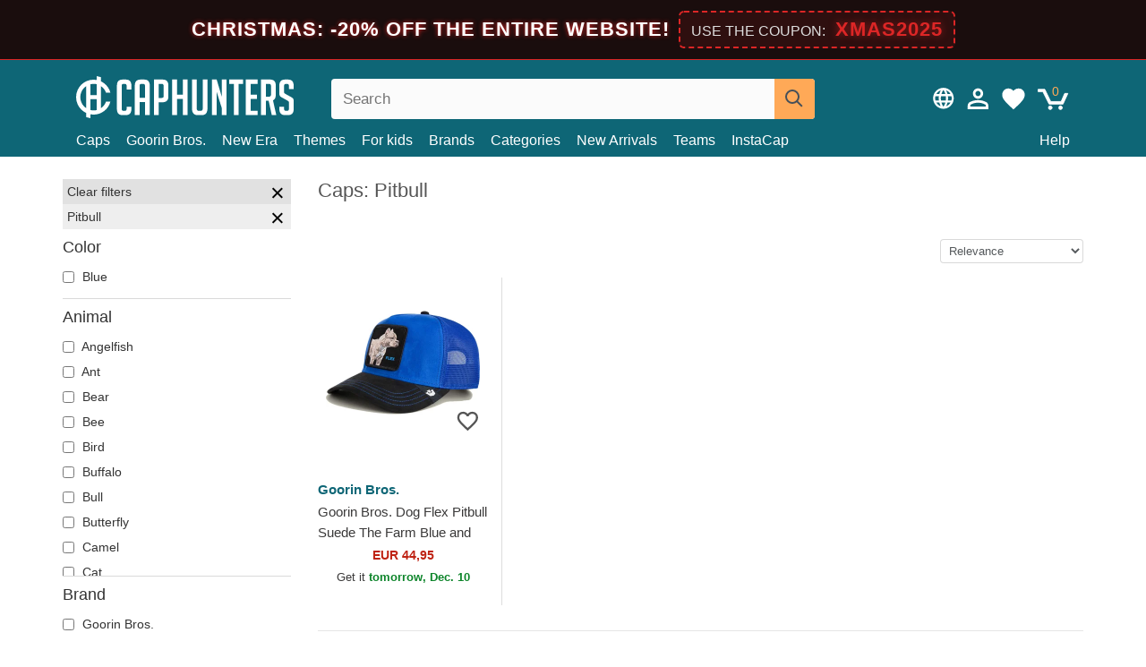

--- FILE ---
content_type: application/javascript
request_url: https://static.caphunters.sk/cache/js/9dca490b9a10173c77fa93059ab84636.js
body_size: 5038
content:
function custom_analytics(){$(".header_logo").click(function(){sendAnalyticsEvent('Header','Click - Logo','');});$("#userinfo-block-top").click(function(){sendAnalyticsEvent('Header','Click - MyAccount','');});$("div.shopping-cart").click(function(){sendAnalyticsEvent('Header','Click - Cart','');});$(".icon-mobilemenu").click(function(e){sendAnalyticsEvent('Header','Click - Menu','Open');});$('.sidebar-toggle-close, #overlay').click(function(){sendAnalyticsEvent('Header','Click - Menu','Close');});$(".block_top_menu a").click(function(e){var title=$(this).text();sendAnalyticsEvent('Header','Click - Menu',title);});$("#languages-block-top").change(function(e){sendAnalyticsEvent('Header','Click - LanguageLink',$(this).val());});$("#languages-block-top .current").click(function(e){sendAnalyticsEvent('Header','Click - LanguageSelector','');});$("#footer a").click(function(e){sendAnalyticsEvent('Footer','Click',$(this).attr('href'));});$("button.submitEmailDiscount").click(function(e){var email=$("#emailDiscount").val();sendAnalyticsEvent('Footer','Click - Voucher5Percent - Submit',email);});$("div.banner_container a").click(function(e){sendAnalyticsEvent('Home','Click - Banner',$(this).attr('href'));});$("body#index a").click(function(e){var section=$(this).closest(".index-container").find(".index-title").text();sendAnalyticsEvent('Home','Click - Link',section+" - "+$(this).attr('href'));});$(".homefeatured .product_img_link").click(function(e){sendAnalyticsEvent('Home','Click - FeaturedProducts - Image',$(this).attr('href'));});$(".homefeatured .product-manufacturer-list").click(function(e){sendAnalyticsEvent('Home','Click - FeaturedProducts - Brand',$(this).attr('href'));});$(".homefeatured .product-name").click(function(e){sendAnalyticsEvent('Home','Click - FeaturedProducts - Name',$(this).attr('href'));});$(".homefeatured").prev("a").click(function(e){sendAnalyticsEvent('Home','Click - FeaturedProducts - ShopNow',$(this).attr('href'));});if(isSearch())
var eventCategory='Search';else
var eventCategory='Landing';$("#af_form label").click(function(e){if($(e.target).is("input")){var label=$(this).attr("for");var isChecked=$(this).find('input:checked').length<1;if(isChecked){var eventAction='Click - RemoveFilter';}
else{var eventAction='Click - AddFilter';}
sendAnalyticsEvent(eventCategory,eventAction,label);}});$('.featured-filters-heading').each(function(e){var eventAction='Shown - FeaturedFilters';var label=$(this).text();sendAnalyticsEvent(eventCategory,eventAction,label);});$('.featured_filters label').click(function(e){var label=$(this).attr("for");var eventAction='Click - AddFeaturedFilter';sendAnalyticsEvent(eventCategory,eventAction,label);});$('.featured_filters').siblings('.scroll-arrow-right').click(function(e){var label=$(this).attr("for");var eventAction='Click - FeaturedFiltersArrowRight';sendAnalyticsEvent(eventCategory,eventAction,label);});$('.featured_filters').siblings('.scroll-arrow-left').click(function(e){var label=$(this).attr("for");var eventAction='Click - FeaturedFiltersArrowLeft';sendAnalyticsEvent(eventCategory,eventAction,label);});$(".selectedFilters .clearAll a").click(function(e){sendAnalyticsEvent(eventCategory,'Click - RemoveAllFilters','');});$(".selectedFilters a.cf").click(function(e){var label=$(this).parent('div').attr('data-id');sendAnalyticsEvent(eventCategory,'Click - RemoveFilter',label);});$("select.select-sort").change(function(e){sendAnalyticsEvent(eventCategory,'Click - Sort',$(this).val());});$(document).on('click',"#product_list2 .product-image-container",function(e){var eventAction="Click - Product TopSeller - Image";sendAnalyticsEvent(eventCategory,eventAction,$(this).find('a').attr('href'));});$(document).on('click',"#product_list .product-image-container",function(e){var eventAction="Click - Product - Image";sendAnalyticsEvent(eventCategory,eventAction,$(this).find('a').attr('href'));});$(document).on('click',"#product_list2 .product-name",function(e){var eventAction="Click - Product TopSeller - Name";sendAnalyticsEvent(eventCategory,eventAction,$(this).attr('href'));});$(document).on('click',"#product_list .product-name",function(e){var eventAction="Click - Product - Name";sendAnalyticsEvent(eventCategory,eventAction,$(this).attr('href'));});$(document).on('click',"#product_list2 .product-manufacturer-list",function(e){var eventAction="Click - Product TopSeller - Brand";sendAnalyticsEvent(eventCategory,eventAction,$(this).attr('href'));});$(document).on('click',"#product_list .product-manufacturer-list",function(e){var eventAction="Click - Product - Brand";sendAnalyticsEvent(eventCategory,eventAction,$(this).attr('href'));});$(document).on('click',"#featured_characters a[class='lnk_img character']",function(e){var eventAction="Click - Featured Character - Image";sendAnalyticsEvent(eventCategory,eventAction,$(this).attr('href'));});$(document).on('click',"#featured_characters a[class='product-name brand-name']",function(e){var eventAction="Click - Featured Character - Name";sendAnalyticsEvent(eventCategory,eventAction,$(this).attr('href'));});$(".breadcrumb a").click(function(e){sendAnalyticsEvent('Product','Click - Breadcrumb',$(this).attr('href'));});$("a.product_brand").click(function(e){sendAnalyticsEvent('Product','Click - Brand',$(this).attr('title'));});$("#customer_reviews_top").click(function(e){sendAnalyticsEvent('Product','Click - Top link customer reviews',$(this).attr('href'));});$("#customer_reviews_link").click(function(e){sendAnalyticsEvent('Product','Click - Go to customer reviews Page',$(this).attr('href'));});$("a.sizeguide").click(function(e){sendAnalyticsEvent('Product','Click - SizeGuide','');});$("#add_to_cart span").click(function(e){sendAnalyticsEvent('Product','Click - AddToCart','');});$("#page-product-box-attributes a").click(function(e){var action='Click - Feature - '+$(this).text();sendAnalyticsEvent('Product',action,$(this).find("a").attr("href"));});var dotsSent=false;$("div.swiper-pagination").click(function(e){if(!dotsSent){sendAnalyticsEvent('Product','Click - UserImagesDot','');dotsSent=true;}});var leftArrowSent=false;$("#swiper_p").click(function(e){if(!leftArrowSent){sendAnalyticsEvent('Product','Click - UserImagesLeftArrow','');leftArrowSent=true;}});var rightArrowSent=false;$("#swiper_n").click(function(e){if(!rightArrowSent){sendAnalyticsEvent('Product','Click - UserImagesRightArrow','');rightArrowSent=true;}});$("#relatedproducts img").click(function(e){sendAnalyticsEvent('Product','Click - RelatedProducts - Image',$(this).find('a').attr('href'));});$("#relatedproducts .product-manufacturer-list").click(function(e){sendAnalyticsEvent('Product','Click - RelatedProducts - Brand',$(this).attr('href'));});$("#relatedproducts .product-name").click(function(e){sendAnalyticsEvent('Product','Click - RelatedProducts - Name',$(this).attr('href'));});$("ul.instacap a.product_img_link").click(function(e){sendAnalyticsEvent('InstaCap','Click - List - Image',$(this).attr('href'));});$("#teams .category-list-img").click(function(e){sendAnalyticsEvent('Teams','Click - List - Image',$(this).attr('href'));});$("#teams .product-name").click(function(e){sendAnalyticsEvent('Teams','Click - List - Name',$(this).attr('href'));});$("#cart_summary img").click(function(e){sendAnalyticsEvent('Cart','Click - SummaryProduct - Image',$(this).parent("a").attr('href'));});$("#cart_summary p.product-name").click(function(e){sendAnalyticsEvent('Cart','Click - SummaryProduct - Name',$(this).text().trim());});$("#cart_summary .select_cart_quantity_input").change(function(e){sendAnalyticsEvent('Cart','Click - SummaryProduct - Quantity',$(this).val());});$(document).on('click','#cart_summary a.cart_quantity_delete',function(e){var id=$(this).attr('id');var id_array=id.split("_")
var id_product=id_array[0];sendAnalyticsEvent('Cart','Click - SummaryProduct - Delete',id_product);});$("button[name='submitAddDiscount']").click(function(e){var voucherName=$("#discount_name").val();sendAnalyticsEvent('Cart','Click - Voucher - Add',voucherName);});$("#opc_new_account #openLoginFormBlock").click(function(e){sendAnalyticsEvent('Checkout','Click - LoginBlock','');});$("a.lost_password").click(function(e){sendAnalyticsEvent('Checkout','Click - LostPassword','');});$("#SubmitLogin").click(function(e){sendAnalyticsEvent('Checkout','Click - SubmitLogin','');});$("#opc_new_account #openRegisterFormBlock").click(function(e){sendAnalyticsEvent('Checkout','Click - RegisterBlock','');});$("#submitAccount").click(function(e){sendAnalyticsEvent('Checkout','Click - SubmitRegisterAccount','');});var isFirstDeliveryOptionCall=true;$(document).on('click','div.delivery_option',function(e){if(isFirstDeliveryOptionCall){isFirstDeliveryOptionCall=false;sendAnalyticsEvent('Checkout','Click - ShippingMethod',$(this).find('.delivery_name').text());}
else{isFirstDeliveryOptionCall=true;}});var isFirstPaymentMethodCall=true;$(document).on('click','div.payment_module_container',function(e){if(isFirstPaymentMethodCall){isFirstPaymentMethodCall=false;sendAnalyticsEvent('Checkout','Click - PaymentMethod',$(this).text().trim());}
else{isFirstPaymentMethodCall=true;}});}
function capitalizeFirstLetter(string){return string.charAt(0).toUpperCase()+string.slice(1);}
function isSearch()
{if(typeof current_controller!='undefined'){return current_controller=='search';}
else{return false;}}
function sendStatsEvent(eventCategory,eventAction,eventLabel){session=getCookieValue('PHPSESSID');$.ajax({type:"POST",url:'https://stats.caphunters.com/ws_stats.php',cache:false,data:{session:session,url:url,eventCategory:eventCategory,eventAction:eventAction,eventLabel:eventLabel,type:"event"},dataType:'json',});}
function sendAnalyticsEvent(eventCategory,eventAction,eventLabel){sendStatsEvent(eventCategory,eventAction,eventLabel);if(typeof gtag==="function"){gtag('event',eventAction,{'event_category':eventCategory,'event_label':eventLabel});}}
function getCookieValue(name){return document.cookie.match('(^|;)\\s*'+name+'\\s*=\\s*([^;]+)')?.pop()||'';}
function init_stats(){$.fn.isInViewport=function(){var elementTop=$(this).offset().top;var elementBottom=elementTop+$(this).outerHeight();var viewportTop=window.pageYOffset||document.documentElement.scrollTop||document.body.scrollTop||0;var viewportBottom=viewportTop+window.innerHeight;return elementBottom>viewportTop&&elementTop<viewportBottom;};$(document).on('ready resize scroll',function(){stats_print();});function isElementInViewport(el){var rect=el.getBoundingClientRect();return(rect.top>=0&&rect.left>=0&&rect.bottom<=(window.innerHeight||document.documentElement.clientHeight)&&rect.right<=(window.innerWidth||document.documentElement.clientWidth));}
function stats_print(){$('ul.product_list li:not(.shown)').each(function(index){if(isElementInViewport($(this)[0])){$(this).addClass('shown');id_product=$(this).attr("data-idproduct")
page=parseInt($('ul.pagination li.active').text());position=$(this).attr("data-position")
url=window.location.href
$.ajax({type:"POST",url:'https://stats.caphunters.com/ws_stats.php',cache:false,data:{id_product:id_product,page:page,position:position,url:url,type:"print"},dataType:'json',});}});}
stats_print();url=window.location.href;useragent=window.navigator.userAgent;width=window.innerWidth;controller=$('body').attr('id');referer=window.document.referrer;session=getCookieValue('PHPSESSID');$.ajax({type:"POST",url:'https://stats.caphunters.com/ws_stats.php',cache:false,data:{useragent:useragent,width:width,controller:controller,referer:referer,session:session,url:url,type:"pageview"},dataType:'json',});$('a.product-name, a.product_img_link').click(function(){id_product=$(this).closest('li').attr("data-idproduct")
page=parseInt($('ul.pagination li.active').text());position=$(this).closest('li').attr("data-position")
url=window.location.href
$.ajax({type:"POST",url:'https://stats.caphunters.com/ws_stats.php',cache:false,data:{id_product:id_product,page:page,position:position,url:url,type:"click"},dataType:'json',});});}
function serviceWorkerRegistration(){if('serviceWorker'in navigator){navigator.serviceWorker.register('/sw.js',{scope:'/'}).then(function(reg){}).catch(function(error){console.error('Error during service worker registration:',error);});}}
function setFiltersPosition(){if(window.innerWidth<1200){filters_accordion();menu_sidebar();}}
function createCookie(name,value,days){var expires="";if(days){var date=new Date();date.setTime(date.getTime()+(days*24*60*60*1000));expires="; expires="+date.toUTCString();}
document.cookie=name+"="+value+expires+"; path=/";return value;}
function getCookieValue(name){return document.cookie.match('(^|;)\\s*'+name+'\\s*=\\s*([^;]+)')?.pop()||'';}
function copyToClipboard(element){var $temp=$("<input>");$("body").append($temp);$temp.val($(element).text()).select();document.execCommand("copy");$temp.remove();}
var lastTimestamp=0;function startSearchAjax(){var $input=$("#search_query_top");var width_ac_results=$input.parent('form').outerWidth();search_url=search_url+'?ajaxSearch=1';$input.autocomplete(search_url,{width:(width_ac_results>0?width_ac_results:600),formatItem:function(data,i,max,value,term){return value;},extraParams:{timestamp:function(){return new Date().getTime();}},parse:function(data){var mytab=[];if(data.timestamp>lastTimestamp&&data.products){lastTimestamp=data.timestamp;products=data.products;for(var i=0;i<products.length;i++){mytab[mytab.length]={data:products[i],value:'<img src="'+products[i].product_cover+'" alt="'+products[i].pname+'" >'+'<div class="ac_results_name">'+products[i].pname+'</div>'};}
return mytab;}},delay:100,minChars:5,}).result(function(event,data,formatted){sendAnalyticsEvent('Search','Click - Autocomplete','');search_query=$("#search_query_top").val().replace(' ','+');document.location.href=data.product_link+'?search_query='+search_query;});}
function filters_accordion(){$('.af_filter > label').hide();$('.af_filter > h5').click(function(){$('.icon-submenu-open').removeClass('icon-submenu-open');if($(this).parent().find('label:first').is(":visible")){$('.af_filter > label').hide();}
else{$('.af_filter > label').hide();$(this).addClass('icon-submenu-open');$(this).parent().find('label').show();}});}
function filters_sidebar(){$('#mobile_left_column .sidebar_filters-toggle').click(function(e){this.blur();$('.af_filter > .af_filters_block').hide();$('#overlay').show();document.getElementById('left_column').style.setProperty('display','block','important');$('body').css('overflow','hidden');});$('.block_top_menu .sidebar-toggle, .sidebar-toggle-close, #overlay,.sidebar-toggle-close').click(function(){$('#overlay').hide();$('#left_column').css('display','');$('body').css('overflow','');$('.block_top_menu').hide();});}
function menu_sidebar(){$('.icon-mobilemenu').click(function(){$('body').css('overflow','hidden');$('#overlay').show();$('.block_top_menu').show();});$('.block_top_menu > div > a').click(function(e){if($(this).parent().hasClass('menu-header'))return;e.preventDefault();$(this).parent().find('div.submenu').toggle();$(this).parent().toggleClass('open');var elementTop=$(this).parent().find('div.submenu').offset().top;var elementBottom=elementTop+$(this).parent().find('div.submenu').outerHeight();var viewportTop=$(window).scrollTop();var viewportBottom=viewportTop+$(window).height();if(elementBottom>viewportBottom){$('div.block_top_menu').scrollTop($('div.block_top_menu').scrollTop()+$(this).offset().top);}});}
function sliders(){$('.scroll .scroll-arrow-left').click(function(){var scrollContent=$(this).siblings('.scroll-content');if($(this).hasClass('exact')){scrollContent.scrollLeft(scrollContent.scrollLeft()-scrollContent.width()-15);}
else{scrollContent.scrollLeft(scrollContent.scrollLeft()-scrollContent.width()+100);}});$('.scroll .scroll-arrow-right').click(function(){var scrollContent=$(this).siblings('.scroll-content');if($(this).hasClass('exact')){scrollContent.scrollLeft(scrollContent.scrollLeft()+scrollContent.width()+15);}
else{scrollContent.scrollLeft(scrollContent.scrollLeft()+scrollContent.width()-100);}});$('.scroll .scroll-content').scroll(function(){left=$(this).siblings('.scroll-arrow-left');right=$(this).siblings('.scroll-arrow-right')
if($(this).width()==$(this)[0].scrollWidth){left.remove();right.remove();$(this).css('justify-content','center');}
left.removeClass("disabled");right.removeClass("disabled");if($(this).scrollLeft()==0){left.addClass("disabled");}
else if($(this).outerWidth()+$(this).scrollLeft()>=$(this)[0].scrollWidth-1){right.addClass("disabled");}});$('.scroll-content').scroll();}
function footerDiscount(){if(getCookieValue('emailDiscount')){$('.discountFooter').fadeOut(0,function(){$('.discountFooterCoupon').fadeIn(0)});}
else{$('.discountFooter').submit(function(event){event.preventDefault();var email=$(this).find('.emailDiscount').val();if(email==""){$(this).find('.emailDiscount').css('border','1px solid #ff4e4e');$(this).find('.emailDiscount').css('background-color','#ffbcbc');return;}
$.ajax({url:"/subscribe?email="+email,context:document.body});$('.discountFooter').fadeOut(800,function(){$('.discountFooterCoupon').fadeIn(800)});createCookie("emailDiscount","ok",1000);});}}
setFiltersPosition();filters_sidebar();serviceWorkerRegistration();init_stats();custom_analytics();sliders();footerDiscount();$(document).ready(function(){function toggleWishlist(btn){var id_product=btn.data('id-product');var isAdded=btn.hasClass('added');var counter=$(".wishlist-header .wishlist-count");var current=parseInt(counter.text())||0;if(btn.prop('disabled'))return;btn.prop('disabled',true).addClass('loading');var action=isAdded?'remove':'add';$.ajax({url:baseDir+'index.php?controller=customer-wishlist',type:'POST',data:{ajax:1,action:action,id_product:id_product},dataType:'json',success:function(response){if(response.success){var icon=btn.find('i.icon');var currentHref=btn.attr('href');if(!isAdded){icon.removeClass('icon-heart-empty').addClass('icon-heart-full');btn.addClass('added remove-from-wishlist').removeClass('add-to-wishlist');btn.attr('href',currentHref.replace('action=add','action=remove'));counter.text(current+1);}else{icon.removeClass('icon-heart-full').addClass('icon-heart-empty');btn.removeClass('added remove-from-wishlist').addClass('add-to-wishlist');btn.attr('href',currentHref.replace('action=remove','action=add'));counter.text(Math.max(0,current-1));}
if(parseInt(counter.text())<=0){counter.hide();}else{counter.show();}}else if(response.error==='not_logged_in'){var relativePath=window.location.pathname;var redirectUrl=baseDir+'index.php?controller=authentication&back='+encodeURIComponent(relativePath+'?wishlist_pending='+id_product);window.location.href=redirectUrl;}else{alert(response.error||'Error en wishlist');}},error:function(xhr){console.error('[Wishlist] AJAX error:',xhr.responseText);alert('Error AJAX');},complete:function(){btn.prop('disabled',false).removeClass('loading');}});}
$(document).on('click','.add-to-wishlist, .remove-from-wishlist',function(e){e.preventDefault();toggleWishlist($(this));});});var dynamic_url_params={'af_page':'p'},af_product_list_selector='#product_list_container';$(document).ready(function(){$('#center_column label').on('click',function(e){var target=window[this.htmlFor];target.checked=true;$('#'+$(this).attr('for')).trigger("change");e.preventDefault();});$('label[for=c-40]').parent().remove();if($(af_product_list_selector).length){$(af_product_list_selector).wrap('<div class="af_pl_wrapper af"></div>');}
$('#amazzing_filter').on('change','input',function(){updateUrlAndVerifyParams();});$(document).on('change','.select-sort',function(e){updateUrlAndVerifyParams();});$(document).on('click','.selectedFilters a',function(e){e.preventDefault();if($(this).hasClass('close')){var id=$(this).parent().attr('data-id');$('#amazzing_filter input#'+id).click();}else if($(this).hasClass('all')){$('#af_form input:checkbox:checked').each(function(){$(this).prop("checked",false);});updateUrlAndVerifyParams();$('#af_orderBy').change();}});function updateUrlAndVerifyParams(){var urlparams={};$('#af_form input:checkbox:checked').each(function(){n=$(this).closest('.af_filter').attr('data-url');v=$(this).attr('data-url');if(n in urlparams){urlparams[n]+=','+v;}else{urlparams[n]=v;}});var splittedUrl=decodeURIComponent(window.location.href).split('?'),url=splittedUrl[0].split('#')[0],params=splittedUrl.length==2?splittedUrl[1]:'';params=unserialize(params,true);$('.af_filter').each(function(){delete(params[$(this).attr('data-url')]);});for(var n in urlparams){params[n]=urlparams[n];}
delete(params['orderby']);if($('.select-sort').val()!='date_upd'){params['orderby']=$('.select-sort').val();}
params=decodeURIComponent($.param(params,true));if(params.length){params='?'+params;}
url=url+params;window.location.href=url;}
function unserialize(params,exclude_dynamic_params){var unserialized={};if(params.length){params=params.split('&');for(var i in params){var splitted=params[i].split('=');if(splitted.length==2){var key=getObjKeyByValue(dynamic_url_params,splitted[0]);if((exclude_dynamic_params&&!key)||(!exclude_dynamic_params&&key)){unserialized[splitted[0]]=splitted[1];}}}}
return unserialized;}
function getObjKeyByValue(obj,val){for(var i in obj){if(obj[i]===val){return i;}}
return false;}});